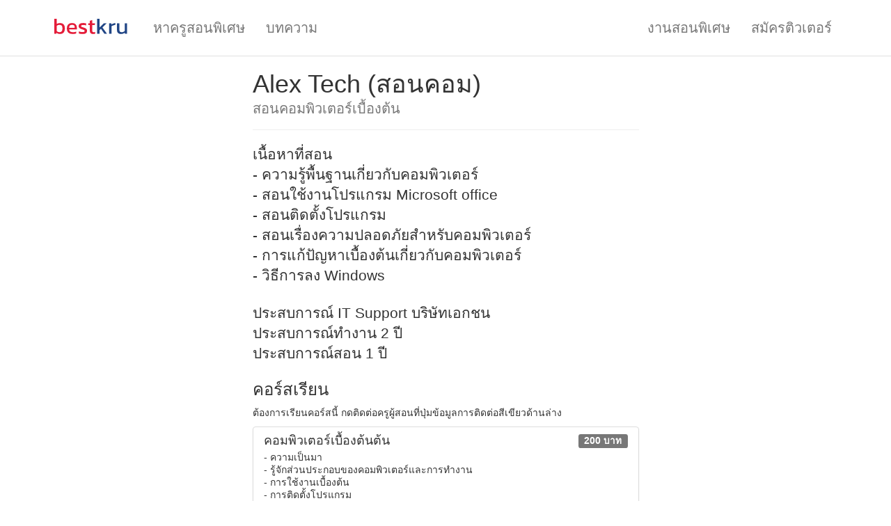

--- FILE ---
content_type: text/html;charset=UTF-8
request_url: https://bestkru.com/107150
body_size: 10577
content:




<!DOCTYPE html>
<html lang="th">
    <head>
        <meta charset="utf-8"/>
        <meta name="viewport" content="width=device-width,initial-scale=1"/>
        <link rel="stylesheet" href="/css-40/min/www.css"/>
        <link rel="preload" href="/css-40/fonts/glyphicons-halflings-regular.woff2" as="font" type="font/woff2" crossorigin/>
        <link rel="preload" href="/js-40/min/www_th_TH.js" as="script"/>
        <script src="/js-40/min/www_th_TH.js" defer></script>
        <link rel="canonical" href="https://bestkru.com/107150"/><meta property="og:url" content="https://bestkru.com/107150"/><meta property="og:title" content="Alex Tech (สอนคอม)"/><meta property="og:type" content="profile"/><meta name="twitter:site" content="@thebestkru"/>
        <title>Alex Tech (สอนคอม) สอนคอมพิวเตอร์เบื้องต้น</title>
        <link rel="icon" sizes="16x16" href="/images/bestkru/favicon-16.png"/>
        <link rel="icon" sizes="32x32" href="/images/bestkru/favicon-32.png"/>
        <meta property="fb:app_id" content="1590524024563251"/>
        <meta property="og:site_name" content="BestKru"/>
        <meta property="og:title" content="Alex Tech (สอนคอม) สอนคอมพิวเตอร์เบื้องต้น"/>
        <meta name="twitter:title" content="Alex Tech (สอนคอม) สอนคอมพิวเตอร์เบื้องต้น"/>
        <link rel="preload" href="https://www.googletagmanager.com/gtag/js?id=UA-385578-8" as="script" fetchpriority="low"/>
        <meta name="format-detection" content="telephone=no"/>
        <script>
            var gtagid = 'UA-385578-8';
            var customer_hash = 'UtGaeOg69GXGus37';
var company_id = 107150;
</script>
    </head>
    <body>



<nav class="navbar navbar-default">
    <div class="container">
        <div class="navbar-header">
            <button type="button" class="navbar-toggle" data-toggle="collapse" data-target=".navbar-collapse">
                <span class="icon-bar"></span>
                <span class="icon-bar"></span>
                <span class="icon-bar"></span>
            </button>
            <a class="navbar-brand" href="/"><img src="/images/bestkru/logo-horizontal.svg" width="120" height="40" style="margin-top: -11px;" alt="BestKru: หาติวเตอร์ ครูสอนพิเศษ เรียนตัวต่อตัว เรียนพิเศษออนไลน์"/></a>
        </div>
        <div class="collapse navbar-collapse">
            <ul class="nav navbar-nav">
                <li><a href="/">หาครูสอนพิเศษ</a></li>
                    
                    <li><a href="/blog/">บทความ</a></li>
                    
            </ul>
            <ul class="nav navbar-nav navbar-right">
                
                    
                    <li><a href="/%E0%B8%87%E0%B8%B2%E0%B8%99%E0%B8%AA%E0%B8%AD%E0%B8%99%E0%B8%9E%E0%B8%B4%E0%B9%80%E0%B8%A8%E0%B8%A9/">งานสอนพิเศษ</a></li>
                    
                <li><a href="/สมัครติวเตอร์/">สมัครติวเตอร์</a></li>
            </ul>
        </div>
    </div>
</nav>
<div class="container">
  <div class="row">
    <main itemscope itemtype="http://schema.org/Organization">
    <div class="col-md-8 col-md-offset-2 col-lg-6 col-lg-offset-3">
      <div class="page-header">
        <h1 itemprop="name" style="margin-bottom: 5px">Alex Tech (สอนคอม) <span class="title-suffix">สอนคอมพิวเตอร์เบื้องต้น</span></h1>
      </div>
      <div id="profile-descr" class="lead" itemprop="description"><p>เนื้อหาที่สอน<br/>- ความรู้พื้นฐานเกี่ยวกับคอมพิวเตอร์<br/>- สอนใช้งานโปรแกรม Microsoft office<br/>- สอนติดตั้งโปรแกรม<br/>- สอนเรื่องความปลอดภัยสำหรับคอมพิวเตอร์<br/>- การแก้ปัญหาเบื้องต้นเกี่ยวกับคอมพิวเตอร์<br/>- วิธีการลง Windows</p><p>ประสบการณ์ IT Support บริษัทเอกชน<br/>ประสบการณ์ทำงาน 2 ปี<br/>ประสบการณ์สอน 1 ปี</p></div>
<section itemscope itemtype="https://schema.org/ItemList">
<h2 class="h3">คอร์สเรียน</h2>
<p>ต้องการเรียนคอร์สนี้ กดติดต่อครูผู้สอนที่ปุ่มข้อมูลการติดต่อสีเขียวด้านล่าง</p>
<div class="list-group">
<div id="course-1670" class="list-group-item" itemprop="itemListElement" itemscope itemtype="https://schema.org/ListItem">
<meta itemprop="position" content="1"/>
<div itemprop="item" itemscope itemtype="https://schema.org/Course">
<meta itemprop="url" content="https://bestkru.com/107150#course-1670"/>
<h3 class="h4 list-group-item-heading"><span itemprop="name">คอมพิวเตอร์เบื้องต้นต้น</span><span class="label label-default pull-right">200 บาท</span></h3>
    <div class="list-group-item-text">
    <p itemprop="description">- ความเป็นมา<br/>
- รู้จักส่วนประกอบของคอมพิวเตอร์และการทำงาน<br/>
- การใช้งานเบื้องต้น<br/>
- การติดตั้งโปรแกรม<br/>
- การลงวินโดว์<br/>
- เน็ตเวิร์คเบื้องต้น<br/>
- การบำรุงรักษาคอมพิวเตอร์</p>
<p style="margin-bottom: 0">เรียนคอร์สละ <b>1 ชั่วโมง</b><br/>ราคาค่าเรียนคอร์สละ <b>200 บาท</b></p>
</div>
</div>
</div>
</div>
</section>
<div id="contact" class="text-center bg-success" style="margin: 20px 0; padding: 30px 0">
  <button id="messageButton" type="button" onclick="try { gtag('event','contact_click'); } catch (e) {} showContactInformationFunnel()" class="btn btn-success btn-lg" style="margin: 0 5px 10px 5px">วิธีติดต่อคุณครู</button>
</div>
<div style="line-height: 2.2; margin-bottom: 2rem; overflow: hidden">
<span class="label label-default" style="font-size: 100%; margin-right: 5px"><span class="glyphicon glyphicon-map-marker"></span> ราชเทวี</span>
</div>
<div style="margin-bottom: 10px">
<h4 style="margin-bottom: 5px">หมวดหมู่อื่นๆที่แสดง:</h4>
<ul style="list-style-type: none; margin: 0; padding: 0">
<li><span class="glyphicon glyphicon-briefcase"></span> <a href="/%E0%B8%84%E0%B8%AD%E0%B8%A1%E0%B8%9E%E0%B8%B4%E0%B8%A7%E0%B9%80%E0%B8%95%E0%B8%AD%E0%B8%A3%E0%B9%8C/">เรียนคอมพิวเตอร์เบื้องต้นกับครูสอนตัวต่อตัวที่ไหนดี</a></li>
</ul></div>
<h2 id="reviews" class="page-header" style="margin-top: 30px">รีวิว</h2>
<div style="margin-bottom: 20px"><button type="button" onclick="openReviewDialog()" class="btn btn-success">เขียนรีวิว</button></div>
<p class="text-muted">ยังไม่มีรีวิว</p>
    </div>
    </main>
  </div>
<nav style="margin-top: 3rem">
<div style="display: flex; justify-content: space-between; align-items: end; margin-bottom: 2rem">
<h2 style="margin: 0">ดูครูสอนคอมพิวเตอร์เบื้องต้นอื่นๆ</h2>
<div class="btn-group">
<button id="related-back" onclick="profileRelatedScroll(-4, 4)" type="button" disabled class="btn btn-default btn-sm"><span class="glyphicon glyphicon-chevron-left"></span></button>
<button id="related-forward" onclick="profileRelatedScroll(4, 4)" type="button" class="btn btn-default btn-sm"><span class="glyphicon glyphicon-chevron-right"></span></button>
</div>
</div>
<div id="related-container" class="row">
<div class="col-xs-6 col-sm-3"><div class="thumbnail" style="position: relative">
<img src="https://bestkru-thumbs.s3-ap-southeast-1.amazonaws.com/53022" style="width: 100%; aspect-ratio: 4/3; object-fit: contain; background: #F0F0F0" loading="lazy"/>
<div class="caption">
<h3 class="h4" style="overflow: hidden; white-space: nowrap; text-overflow: ellipsis"><a href="/5437" class="stretched-link">เมธัส คำจาด</a></h3>
</div>
</div></div>
<div class="col-xs-6 col-sm-3"><div class="thumbnail" style="position: relative">
<img src="https://bestkru-thumbs.s3-ap-southeast-1.amazonaws.com/54209" style="width: 100%; aspect-ratio: 4/3; object-fit: contain; background: #F0F0F0" loading="lazy"/>
<div class="caption">
<h3 class="h4" style="overflow: hidden; white-space: nowrap; text-overflow: ellipsis"><a href="/8378" class="stretched-link">นางสาว เมธาวี อภินัยณรงค์</a></h3>
<div><span class="profile-stars"><span class="glyphicon glyphicon-star"></span><span class="glyphicon glyphicon-star"></span><span class="glyphicon glyphicon-star"></span><span class="glyphicon glyphicon-star"></span><span class="glyphicon glyphicon-star"></span></span><span class="text-muted">3 รีวิว</span></div>
</div>
</div></div>
<div class="clearfix visible-xs-block"></div>
<div class="col-xs-6 col-sm-3"><div class="thumbnail" style="position: relative">
<img src="https://bestkru-thumbs.s3-ap-southeast-1.amazonaws.com/198126" style="width: 100%; aspect-ratio: 4/3; object-fit: contain; background: #F0F0F0" loading="lazy"/>
<div class="caption">
<h3 class="h4" style="overflow: hidden; white-space: nowrap; text-overflow: ellipsis"><a href="/13450" class="stretched-link">ติวเตอร์ บีม สอนคอมพิวเตอร์ ออนไลน์</a></h3>
<div><span class="profile-stars"><span class="glyphicon glyphicon-star"></span><span class="glyphicon glyphicon-star"></span><span class="glyphicon glyphicon-star"></span><span class="glyphicon glyphicon-star"></span></span><span class="text-muted">7 รีวิว</span></div>
</div>
</div></div>
<div class="col-xs-6 col-sm-3"><div class="thumbnail" style="position: relative">
<img src="https://bestkru-thumbs.s3-ap-southeast-1.amazonaws.com/56194" style="width: 100%; aspect-ratio: 4/3; object-fit: contain; background: #F0F0F0" loading="lazy"/>
<div class="caption">
<h3 class="h4" style="overflow: hidden; white-space: nowrap; text-overflow: ellipsis"><a href="/13625" class="stretched-link">แซนด์ ฐิตาวรรณ</a></h3>
</div>
</div></div>
<div class="clearfix visible-xs-block"></div>
<div class="col-xs-6 col-sm-3 hidden"><div class="thumbnail" style="position: relative">
<img src="https://bestkru-thumbs.s3-ap-southeast-1.amazonaws.com/185433" style="width: 100%; aspect-ratio: 4/3; object-fit: contain; background: #F0F0F0" loading="lazy"/>
<div class="caption">
<h3 class="h4" style="overflow: hidden; white-space: nowrap; text-overflow: ellipsis"><a href="/19052" class="stretched-link">นาย ปรีดา สุ่มทอง</a></h3>
</div>
</div></div>
<div class="col-xs-6 col-sm-3 hidden"><div class="thumbnail" style="position: relative">
<img src="https://bestkru-thumbs.s3-ap-southeast-1.amazonaws.com/63365" style="width: 100%; aspect-ratio: 4/3; object-fit: contain; background: #F0F0F0" loading="lazy"/>
<div class="caption">
<h3 class="h4" style="overflow: hidden; white-space: nowrap; text-overflow: ellipsis"><a href="/32206" class="stretched-link">Jirapa Koomthong</a></h3>
</div>
</div></div>
<div class="clearfix visible-xs-block"></div>
<div class="col-xs-6 col-sm-3 hidden"><div class="thumbnail" style="position: relative">
<img src="https://bestkru-thumbs.s3-ap-southeast-1.amazonaws.com/63377" style="width: 100%; aspect-ratio: 4/3; object-fit: contain; background: #F0F0F0" loading="lazy"/>
<div class="caption">
<h3 class="h4" style="overflow: hidden; white-space: nowrap; text-overflow: ellipsis"><a href="/32241" class="stretched-link">Kanyaporn. Chaisiri</a></h3>
</div>
</div></div>
<div class="col-xs-6 col-sm-3 hidden"><div class="thumbnail" style="position: relative">
<img src="https://bestkru-thumbs.s3-ap-southeast-1.amazonaws.com/63387" style="width: 100%; aspect-ratio: 4/3; object-fit: contain; background: #F0F0F0" loading="lazy"/>
<div class="caption">
<h3 class="h4" style="overflow: hidden; white-space: nowrap; text-overflow: ellipsis"><a href="/32258" class="stretched-link">นางสาวชนาพร  โพธิกุล</a></h3>
</div>
</div></div>
<div class="clearfix visible-xs-block"></div>
<div class="col-xs-6 col-sm-3 hidden"><div class="thumbnail" style="position: relative">
<img src="https://bestkru-thumbs.s3-ap-southeast-1.amazonaws.com/63402" style="width: 100%; aspect-ratio: 4/3; object-fit: contain; background: #F0F0F0" loading="lazy"/>
<div class="caption">
<h3 class="h4" style="overflow: hidden; white-space: nowrap; text-overflow: ellipsis"><a href="/32295" class="stretched-link">Patsaporn</a></h3>
</div>
</div></div>
<div class="col-xs-6 col-sm-3 hidden"><div class="thumbnail" style="position: relative">
<img src="https://bestkru-thumbs.s3-ap-southeast-1.amazonaws.com/65626" style="width: 100%; aspect-ratio: 4/3; object-fit: contain; background: #F0F0F0" loading="lazy"/>
<div class="caption">
<h3 class="h4" style="overflow: hidden; white-space: nowrap; text-overflow: ellipsis"><a href="/36914" class="stretched-link">ธนพร เจียมผักแว่น</a></h3>
</div>
</div></div>
<div class="clearfix visible-xs-block"></div>
<div class="col-xs-6 col-sm-3 hidden"><div class="thumbnail" style="position: relative">
<img src="https://bestkru-thumbs.s3-ap-southeast-1.amazonaws.com/70159" style="width: 100%; aspect-ratio: 4/3; object-fit: contain; background: #F0F0F0" loading="lazy"/>
<div class="caption">
<h3 class="h4" style="overflow: hidden; white-space: nowrap; text-overflow: ellipsis"><a href="/46407" class="stretched-link">นาย ศุภวิชญ์ เกียรติสกุลเลิศ</a></h3>
</div>
</div></div>
<div class="col-xs-6 col-sm-3 hidden"><div class="thumbnail" style="position: relative">
<img src="https://bestkru-thumbs.s3-ap-southeast-1.amazonaws.com/133909" style="width: 100%; aspect-ratio: 4/3; object-fit: contain; background: #F0F0F0" loading="lazy"/>
<div class="caption">
<h3 class="h4" style="overflow: hidden; white-space: nowrap; text-overflow: ellipsis"><a href="/58264" class="stretched-link">เจนนี่</a></h3>
</div>
</div></div>
<div class="clearfix visible-xs-block"></div>
<div class="col-xs-6 col-sm-3 hidden"><div class="thumbnail" style="position: relative">
<img src="https://bestkru-thumbs.s3-ap-southeast-1.amazonaws.com/81194" style="width: 100%; aspect-ratio: 4/3; object-fit: contain; background: #F0F0F0" loading="lazy"/>
<div class="caption">
<h3 class="h4" style="overflow: hidden; white-space: nowrap; text-overflow: ellipsis"><a href="/76286" class="stretched-link">พี่นัท | Software Engineering</a></h3>
</div>
</div></div>
<div class="col-xs-6 col-sm-3 hidden"><div class="thumbnail" style="position: relative">
<img src="https://bestkru-thumbs.s3-ap-southeast-1.amazonaws.com/82468" style="width: 100%; aspect-ratio: 4/3; object-fit: contain; background: #F0F0F0" loading="lazy"/>
<div class="caption">
<h3 class="h4" style="overflow: hidden; white-space: nowrap; text-overflow: ellipsis"><a href="/79973" class="stretched-link">Paveena</a></h3>
</div>
</div></div>
<div class="clearfix visible-xs-block"></div>
<div class="col-xs-6 col-sm-3 hidden"><div class="thumbnail" style="position: relative">
<img src="https://bestkru-thumbs.s3-ap-southeast-1.amazonaws.com/94094" style="width: 100%; aspect-ratio: 4/3; object-fit: contain; background: #F0F0F0" loading="lazy"/>
<div class="caption">
<h3 class="h4" style="overflow: hidden; white-space: nowrap; text-overflow: ellipsis"><a href="/90341" class="stretched-link">PST-COMPUTER Hatyai</a></h3>
<div><span class="profile-stars"><span class="glyphicon glyphicon-star"></span><span class="glyphicon glyphicon-star"></span><span class="glyphicon glyphicon-star"></span><span class="glyphicon glyphicon-star"></span><span class="glyphicon glyphicon-star"></span></span><span class="text-muted">1 รีวิว</span></div>
</div>
</div></div>
<div class="col-xs-6 col-sm-3 hidden"><div class="thumbnail" style="position: relative">
<img src="https://bestkru-thumbs.s3-ap-southeast-1.amazonaws.com/130088" style="width: 100%; aspect-ratio: 4/3; object-fit: contain; background: #F0F0F0" loading="lazy"/>
<div class="caption">
<h3 class="h4" style="overflow: hidden; white-space: nowrap; text-overflow: ellipsis"><a href="/97646" class="stretched-link">คุณครูทรงโจร</a></h3>
</div>
</div></div>
<div class="clearfix visible-xs-block"></div>
<div class="col-xs-6 col-sm-3 hidden"><div class="thumbnail" style="position: relative">
<img src="https://bestkru-thumbs.s3-ap-southeast-1.amazonaws.com/135492" style="width: 100%; aspect-ratio: 4/3; object-fit: contain; background: #F0F0F0" loading="lazy"/>
<div class="caption">
<h3 class="h4" style="overflow: hidden; white-space: nowrap; text-overflow: ellipsis"><a href="/98943" class="stretched-link">punywat chantha</a></h3>
</div>
</div></div>
<div class="col-xs-6 col-sm-3 hidden"><div class="thumbnail" style="position: relative">
<img src="https://bestkru-thumbs.s3-ap-southeast-1.amazonaws.com/136416" style="width: 100%; aspect-ratio: 4/3; object-fit: contain; background: #F0F0F0" loading="lazy"/>
<div class="caption">
<h3 class="h4" style="overflow: hidden; white-space: nowrap; text-overflow: ellipsis"><a href="/99164" class="stretched-link">KruPloyสอนคอมพิวเตอร์</a></h3>
</div>
</div></div>
<div class="clearfix visible-xs-block"></div>
<div class="col-xs-6 col-sm-3 hidden"><div class="thumbnail" style="position: relative">
<div style="width: 100%; aspect-ratio: 4/3; background-color: #EEE; background-image: url(/images/profile-photo/large/no-photo.png); background-size: contain; background-position: center; background-repeat: no-repeat"></div>
<div class="caption">
<h3 class="h4" style="overflow: hidden; white-space: nowrap; text-overflow: ellipsis"><a href="/112723" class="stretched-link">Chinchillazz</a></h3>
</div>
</div></div>
<div class="col-xs-6 col-sm-3 hidden"><div class="thumbnail" style="position: relative">
<img src="https://bestkru-thumbs.s3-ap-southeast-1.amazonaws.com/206950" style="width: 100%; aspect-ratio: 4/3; object-fit: contain; background: #F0F0F0" loading="lazy"/>
<div class="caption">
<h3 class="h4" style="overflow: hidden; white-space: nowrap; text-overflow: ellipsis"><a href="/117142" class="stretched-link">จิรายุส ศรีมา (บาส)</a></h3>
</div>
</div></div>
</div>
</nav>
</div>


<div id="dialogReview" class="modal" tabindex="-1" role="dialog">
    <div class="modal-dialog" role="document">
        <div class="modal-content">
            <form onsubmit="event.preventDefault(); return reviewCompany(107150, $('#reviewScore').val(), $('#reviewText').val());">
                <div class="modal-header">
                    <button type="button" class="close" data-dismiss="modal" aria-label="Close"><span aria-hidden="true">&times;</span></button>
                    <h4 class="modal-title">รีวิว</h4>
                </div>
                <div class="modal-body">
                    <div class="form-group">
                        <label for="reviewScore" class="control-label">คะแนน</label>
                        <select id="reviewScore" class="form-control" onchange="reviewScoreChanged()">
                            <option value="5">5 ⭐⭐⭐⭐⭐</option>
                            <option value="4">4 ⭐⭐⭐⭐</option>
                            <option value="3">3 ⭐⭐⭐</option>
                            <option value="2">2 ⭐⭐</option>
                            <option value="1">1 ⭐</option>
                        </select>
                    </div>
                    <div id="reviewNegativeWarning" class="alert alert-warning" style="margin-bottom: 15px; display: none">เราขอให้ผู้เขียนรีวิวที่ให้คะแนนน้อยระบุปัญหาหรือสิ่งที่ไม่น่าพึงพอใจที่เกิดขึ้นเพื่อที่เราจะได้แชร์ข้อมูลนี้กับลูกค้าท่านอื่น</div>
                    <div class="form-group">
                        <label for="reviewText" class="control-label">เขียนรีวิว</label>
                        <textarea id="reviewText" rows="5" class="form-control"></textarea>
                    </div>
                </div>
                <div class="modal-footer">
                    <button type="submit" class="btn btn-primary">โพสต์รีวิว</button>
                </div>
            </form>
        </div>
    </div>
</div>

<script>
    function openReviewDialog() {
        if (!window.customer_id) {
            dmVerifyPhone(openReviewDialog);
            return;
        }

        reviewScoreChanged();
        $('#dialogReview').modal('show');
    }

    function reviewScoreChanged() {
        if ($('#reviewScore').val() < 4) {
            $('#reviewNegativeWarning').show();
            $('#reviewText').prop('required', true).prop('minLength', '10');
        } else {
            $('#reviewNegativeWarning').hide();
            $('#reviewText').removeAttr('required minlength');
        }
    }

    function reviewCompany(company_id, score, text) {
        $.ajax({
            method: "POST",
            url: "/api/reviews/post",
            data: {
                "customer_hash": customer_hash,
                "company_id": company_id,
                "score": score,
                "txt": text
            },
            dataType: "json",
            cache: false,
            success: function () {
                window.location.hash = "#reviews";
                window.location.reload();
            },
            error: function (xhr) {
                alert('ขออภัย');
            }
        });
    }
</script>



<div id="dialogContactInfo" class="modal" tabindex="-1" role="dialog">
    <div class="modal-dialog" role="document">
        <div class="modal-content">
            <div class="modal-header">
                <button type="button" class="close" data-dismiss="modal" aria-label="Close"><span aria-hidden="true">&times;</span></button>
                <h4 class="modal-title">ติดต่อครูสอนพิเศษ</h4>
            </div>
            <div class="modal-body">
                <p id="contactsintro" class="bg-warning" style="padding: 5px 10px; margin-bottom: 15px; text-align: center">ข้อมูลการติดต่อของคุณถูกส่งให้คุณครูแล้ว โปรดรอการติดต่อกลับจากคุณครู</p>
                <table class="table" style="margin-bottom: 10px"><tbody><tr><td class="text-center"><span class="glyphicon glyphicon-refresh fa-spin" style="margin-right: 3px"></span> กำลังดาวน์โหลด</td></tr></tbody></table>
            </div>
            </form>
        </div>
    </div>
</div>




<script>
    const contact_type = {
        "email": "อีเมล",
        "phone": "เบอร์โทรศัพท์",
        "website": "เว็บไซต์",
        "address": "ที่อยู่บริษัท",
        "facebook": "Facebook",
        "instagram": "Instagram",
        "kakaotalk": "KakaoTalk",
        "line": "LINE",
        "skype": "Skype",
        "wechat": "WeChat",
        "whatsapp": "WhatsApp",
        "youtube": "YouTube"
    };
</script>

<script>
    function showContactInformation(company_id) {
        $.ajax({
            method: "GET",
            url: "/api/company/contacts",
            data: {
                "customer_hash": customer_hash,
                "company_id": company_id,
                "search_hash": window.search_hash || '',
                "service_id": window.service_id || 0,
                "forceonline": window.forceonline || 0
            },
            dataType: "json",
            cache: false,
            success: function (data) {
                var table = $('#dialogContactInfo table');
                table.empty();
                if (data.contacts) {
                    for (var cc of data.contacts) {
                        table.append("<tr><td width=\"33%\" align=\"right\">" + contact_type[cc.contact_type] + "</td><td style=\"word-break: break-all\">" + formatContact(cc) + "</td></tr>");
                    }
                }
                if (data.intro) {
                    document.getElementById('contactsintro').textContent = data.intro;
                }
                if (data.value && data.value > 0) {
                    try {
                        gtag("event", "start_chat");
                    } catch (e) {
                    }
                }
            },
            error: function (xhr) {
                alert('ขออภัย');
            }
        });

        $('#dialogContactInfo').modal('show');
    }

    function showContactInformationFunnel() {
        if (!window.customer_id) {
            dmVerifyPhone(showContactInformationFunnel);
        } else if (!window.customer_name) {
            customerProfileModal(showContactInformationFunnel);
        } else if (!window.search_hash && !window.service_id) {
            profileServiceChooseModal(showContactInformationFunnel);
        } else if (window.forceonline_ask && !window.forceonline) {
            profileForceOnlineModal(showContactInformationFunnel);
        } else {
            showContactInformation(107150);
        }
    }

    function formatContact(cc) {
        if (cc.contact.startsWith('http://') || cc.contact.startsWith('https://')) {
            return createLink(cc.contact, cc.contact);
        } else if (cc.contact.match(/^[a-zA-Z0-9\.\-]+@[a-zA-Z0-9\.\-]+$/)) {
            return createLink('mailto:' + cc.contact, cc.contact);
        } else if (cc.contact_type === 'phone') {
            return createLink('tel:' + cc.contact.replaceAll(' ', ''), cc.contact);
        } else if (cc.contact_type === 'facebook') {
            return createLink('https://www.facebook.com/search/top?q=' + encodeURIComponent(cc.contact), cc.contact);
        } else if (cc.contact_type === 'instagram' && cc.contact.match(/^[a-zA-Z0-9]+$/)) {
            return createLink('https://www.instagram.com/' + cc.contact + '/', cc.contact);
        } else if (cc.contact_type === 'line' && cc.contact.match(/^@[a-z0-9]+$/)) {
            return createLink('https://line.me/R/ti/p/' + cc.contact, cc.contact);
        } else if (cc.contact_type === 'whatsapp' && cc.contact.match(/^[0-9]+$/)) {
            return createLink('https://api.whatsapp.com/send/?phone=' + cc.contact, cc.contact);
        } else if (cc.contact_type === 'address') {
            return createLink('https://www.google.com/maps/search/' + encodeURIComponent(cc.contact) + '/', cc.contact);
        } else {
            return cc.contact + '<button type="button" onclick="copyContentToClipboard(this.parentElement)" class="btn btn-primary btn-xs" style="margin-left: 0.5rem"><span class="glyphicon glyphicon-copy" style="margin-right: 0.5rem"></span>คัดลอก</button>';
        }
    }

    function createLink(href, anchor) {
        var a = document.createElement('a');
        a.href = href;
        a.textContent = anchor;
        a.target = '_blank';
        return a.outerHTML;
    }
</script>


<div class="modal fade" id="dialogVerifyPhone" tabindex="-1" role="dialog">
    <div class="modal-dialog" role="document">
        <div class="modal-content">
            <form onsubmit="event.preventDefault(); return dmVerifyPhoneSendCode();">
                <div class="modal-header">
                    <button type="button" class="close" data-dismiss="modal" aria-label="ปิด"><span aria-hidden="true">&times;</span></button>
                    <h4 class="modal-title">ยืนยันเบอร์โทร</h4>
                </div>
                <div class="modal-body">
                    <p id="dmvpMessage">โปรดยืนยันเบอร์โทรของคุณเพื่อดำเนินการต่อ</p>
                    <div class="form-group">
                        <label class="control-label" id="contact-type-name">เบอร์โทรของคุณ</label>
                        <input type="tel" id="dmvpNumber" class="form-control" required="required" maxlength="12" autocomplete="tel-national" pattern="0[0-9]{8,9}" placeholder="กดที่นี่เพื่อพิมพ์"/>
                        <p class="help-block">ตัวอย่าง 0987654321</p>
                    </div>
                    <div class="form-group" style="margin-bottom: 0">
                        <div class="radio"><label><input type="radio" name="dmvpMethod" value="sms" checked="checked"/> ส่งรหัสให้ฉันทางข้อความ</label></div>
                        <div class="radio" style="margin-bottom: 5px"><label><input type="radio" name="dmvpMethod" value="call"/> โทรหาฉันและบอกรหัสแก่ฉัน</label></div>
                    </div>
                </div>
                <div class="modal-footer">
                    <button type="submit" class="btn btn-primary btn-lg">ดำเนินการต่อ <span class="glyphicon glyphicon-chevron-right"></span></button>
                </div>
            </form>
        </div>
    </div>
</div>

<div class="modal fade" id="dialogVerifyPhoneCode" tabindex="-1" role="dialog">
    <div class="modal-dialog" role="document">
        <div class="modal-content">
            <form onsubmit="event.preventDefault(); return dmVerifyPhoneCheckCode();">
                <div class="modal-header">
                    <button type="button" class="close" data-dismiss="modal" aria-label="ปิด"><span aria-hidden="true">&times;</span></button>
                    <h4 class="modal-title">ยืนยันเบอร์โทร</h4>
                </div>
                <div class="modal-body">
                    <p>โปรดพิมพ์รหัสยืนยันที่ได้รับด้านล่าง</p>
                    <div class="form-group">
                        <label class="control-label" id="contact-type-name">รหัสยืนยัน</label>
                        <input type="number" id="dmvpCode" class="form-control" required="required" minlength="4" maxlength="4" min="1000" max="9999" autocomplete="off" pattern="[0-9]{4}" placeholder="กดที่นี่เพื่อพิมพ์" style="width: 6em"/>
                    </div>
                    <p id="canresend">หากคุณไม่ได้รับรหัสยืนยันภายใน <span id="resend-timer">30</span> วินาที เราสามารถส่งให้คุณได้อีกครั้ง</p>
                    <p id="resendbutton"><button type="button" class="btn btn-default" onclick="dmVerifyPhoneReSendCode(this)">ส่งรหัสยืนยันอีกครั้ง</button></p>
                    <div id="resent">
                        <p><span class="glyphicon glyphicon-ok text-success" style="margin-right: 4px"></span> เราส่งรหัสยืนยันให้คุณอีกครั้งเรียบร้อยแล้ว โปรดรอสักครู่</p>
                        <p>หากคุณยังคงไม่ได้รับรหัสยืนยันเมื่อกดขอรับรหัสเป็นครั้งที่สองแล้ว คุณสามารถรับรหัสยืนยันเบอร์โทรผ่านการโทรได้</p>
                    </div>
                </div>
                <div class="modal-footer">
                    <button type="submit" class="btn btn-primary btn-lg">ยืนยันเบอร์โทร <span class="glyphicon glyphicon-chevron-right"></span></button>
                </div>
            </form>
        </div>
    </div>
</div>            

<script>
    var dmvpReturn;
    var dmvpHash;

    function dmVerifyPhone(ret, phone, message, force) {
        try {
            gtag("event", "verify-phone.start");
        } catch (e) {
        }
        dmvpReturn = ret;
        if (message) {
            $('#dmvpMessage').text(message);
        }
        if (force) {
            $('#dialogVerifyPhone').modal({
                show: false,
                backdrop: 'static',
                keyboard: false
            });
            $('#dialogVerifyPhoneCode').modal({
                show: false,
                backdrop: 'static',
                keyboard: false
            });
            $('#dialogVerifyPhone .modal-header .close').hide();
            $('#dialogVerifyPhoneCode .modal-header .close').hide();
        }
        dmVerifyPhoneStart(phone);
    }

    function dmVerifyPhoneStart(phone) {
        $('#dmvpNumber').val(phone ? phone : '');
        $('input[name=dmvpMethod]').prop('checked', false).first().prop('checked', true);
        $('#dialogVerifyPhone button[type=submit]').prop('disabled', false);
        $('#dialogVerifyPhone').modal('show');
    }

    function dmVerifyPhoneSendCode() {
        var phone = $('#dmvpNumber').val();
        var method = $('input[name=dmvpMethod]:checked').val();

        $('#dialogVerifyPhone button[type=submit]').prop('disabled', true);
        $.ajax({
            method: "POST",
            url: "/api/verify_phone/send",
            data: {
                "country_code": 'th',
                "phone": phone,
                "method": method
            },
            dataType: "json",
            cache: false,
            success: function (data) {
                dmvpHash = data.hash;
                $('#dialogVerifyPhone').modal('hide');
                $('#resendbutton').hide();
                $('#resent').hide();
                $('#dialogVerifyPhoneCode button[type=submit]').prop('disabled', false);
                $('#dmvpCode').val('');
                $('#dialogVerifyPhoneCode').modal('show');

                var resendTimer = 20;
                var resendInterval = setInterval(function () {
                    resendTimer--;
                    document.getElementById('resend-timer').textContent = resendTimer;
                    if (resendTimer <= 0) {
                        clearInterval(resendInterval);
                        $('#resendbutton').show(300);
                    }
                }, 1000);
            },
            error: function () {
                try {
                    gtag("event", "verify-phone.error");
                } catch (e) {
                }
                alert('ขออภัย');
            }
        });
    }

    function dmVerifyPhoneReSendCode(button) {
        $(button).prop('disabled', true);
        $.ajax({
            method: "POST",
            url: "/api/verify_phone/resend",
            data: {
                "hash": dmvpHash
            },
            dataType: "json",
            cache: false,
            success: function () {
                $('#resent').show(300);
            },
            error: function () {
                try {
                    gtag("event", "verify-phone.resend.error");
                } catch (e) {
                }
                alert('ขออภัย');
            }
        });
    }

    function dmVerifyPhoneCheckCode() {
        $('#dialogVerifyPhoneCode button[type=submit]').prop('disabled', true);
        $.ajax({
            method: "POST",
            url: "/api/verify_phone/check",
            data: {
                "hash": dmvpHash,
                "code": $('#dmvpCode').val(),
                "customer_hash": 'UtGaeOg69GXGus37'
            },
            dataType: "json",
            cache: false,
            success: function (data) {
                try {
                    gtag("event", "verify-phone.success");
                } catch (e) {
                }
                if (data.customer) {
                    if (data.customer.customer_id > 0) {
                        window.customer_id = data.customer.customer_id;
                    }
                    if (data.customer.name) {
                        window.customer_name = data.customer.name;
                    }
                }
                $('#dialogVerifyPhoneCode').modal('hide');
                if (dmvpReturn) {
                    dmvpReturn(dmvpHash, data);
                }
            },
            error: function () {
                try {
                    gtag("event", "verify-phone.check.error");
                } catch (e) {
                }
                alert('ขออภัย');
                $('#dialogVerifyPhoneCode').modal('hide');
                dmVerifyPhoneStart();
            }
        });
        return false;
    }
</script>




<form id="customerProfileForm" onsubmit="event.preventDefault(); customerProfileUpdate();">
    <input type="hidden" name="customer_hash" value="UtGaeOg69GXGus37"/>
    <div id="customerProfileModal" class="modal fade" tabindex="-1" role="dialog">
        <div class="modal-dialog modal-sm" role="document">
            <div class="modal-content">
                <div class="modal-header">
                    <button type="button" class="close" data-dismiss="modal" aria-label="Close"><span aria-hidden="true">&times;</span></button>
                    <h4 class="modal-title">โปรไฟล์นักเรียน</h4>
                </div>
                <div class="modal-body">
                    <p>โปรดกรอกแบบฟอร์มด้านล่างนี้ก่อนดูข้อมูลการติดต่อของคุณครู</p>
                    <div class="form-group">
                        <label for="inpName">ชื่อของคุณ</label>
                        <input type="text" class="form-control" id="inpName" name="name" value="" required>
                    </div>
                    <div class="form-group">
                        <label for="inpLine">Line ID ของคุณ (ถ้ามี)</label>
                        <input type="text" class="form-control" id="inpLine" name="line" value="">
                    </div>
                    <!--
                    <div class="form-group">
                        <label for="inpFacebook">Facebook ของคุณ (ถ้ามี)</label>
                        <input type="text" class="form-control" id="inpFacebook" name="facebook" value="">
                    </div>
                    -->
                </div>
                <div class="modal-footer">
                    <button type="submit" class="btn btn-primary btn-lg">ดำเนินการต่อ <span class="glyphicon glyphicon-chevron-right"></span></button>
                </div>
            </div>
        </div>
    </div>
</form>

<script>
    var customerProfileSuccess = null;
    function customerProfileModal(onSuccess) {
        customerProfileSuccess = onSuccess;
        try {
            gtag("event", "customerprofile-dialog.start");
        } catch (e) {
        }
        $('#customerProfileModal').modal('show');
    }

    function customerProfileUpdate() {
        try {
            gtag("event", "customerprofile-dialog.update");
        } catch (e) {
        }
        fetch("/api/customers/update", {
            body: new FormData(document.getElementById('customerProfileForm')),
            method: "post"
        }).then(async (response) => {
            if (response.ok) {
                $('#customerProfileModal').modal('hide');

                var data = await response.json();
                console.log(data);
                if (data && data.name) {
                    window.customer_name = data.name;
                }

                if (customerProfileSuccess) {
                    customerProfileSuccess();
                }
            } else {
                alert('ขออภัย');
            }
        }).catch((error) => {
            alert('ขออภัย: ' + error);
        });
    }
</script>
<script>
window.service_id=87;
</script>




<footer class="container text-muted" style="margin-top: 30px; border-top: 1px solid #EEE; padding-top: 15px;">
    
    <div class="row">
        <div class="col-xs-12 col-sm-6">
            &copy; 2014-2026 BestKru
            <div>
                <a href="/tos" rel="nofollow" class="text-muted">Terms of service</a> &#183;
                <a href="/privacy" rel="nofollow" class="text-muted">Privacy policy</a> &#183;
                <a href="/contact" rel="nofollow" class="text-muted">ติดต่อเรา</a>
            </div>
        </div>
        <div id="footer-social" class="col-xs-12 col-sm-6">
            <a href="https://www.facebook.com/TheBestKru/" rel="nofollow"><span class="i i-facebook" role="img" aria-label="Facebook"></span></a>
            <a href="https://twitter.com/thebestkru" rel="nofollow"><span class="i i-twitter" role="img" aria-label="Twitter"></span></a>
            <a href="https://www.linkedin.com/company/bestkru" rel="nofollow"><span class="i i-linkedin" role="img" aria-label="LinkedIn"></span></a>
        </div>
    </div>
</footer>
<script type="application/ld+json">
[
{
  "@context": "https://schema.org",
  "@type": "BreadcrumbList",
  "itemListElement": [{
    "@type": "ListItem",
    "position": 1,
    "name": "คอมพิวเตอร์เบื้องต้น",
    "item": "https://bestkru.com/%E0%B8%84%E0%B8%AD%E0%B8%A1%E0%B8%9E%E0%B8%B4%E0%B8%A7%E0%B9%80%E0%B8%95%E0%B8%AD%E0%B8%A3%E0%B9%8C/"
  },{
    "@type": "ListItem",
    "position": 2,
    "name": "Alex Tech (สอนคอม)"
  }]
}
]
</script>
</body></html>
